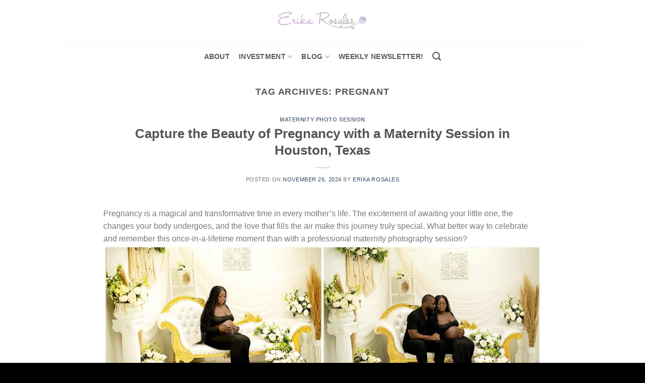

--- FILE ---
content_type: text/html; charset=UTF-8
request_url: https://www.erikarosales.com/tag/pregnant/
body_size: 12118
content:
<!DOCTYPE html>
<html lang="en-US" class="loading-site no-js bg-fill">
<head>
	<meta charset="UTF-8" />
	<link rel="profile" href="http://gmpg.org/xfn/11" />
	<link rel="pingback" href="https://www.erikarosales.com/xmlrpc.php" />

	<script>(function(html){html.className = html.className.replace(/\bno-js\b/,'js')})(document.documentElement);</script>
<meta name='robots' content='index, follow, max-image-preview:large, max-snippet:-1, max-video-preview:-1' />
<meta name="viewport" content="width=device-width, initial-scale=1" />
	<!-- This site is optimized with the Yoast SEO plugin v26.5 - https://yoast.com/wordpress/plugins/seo/ -->
	<title>pregnant Archives - Erika Rosales Houston | Newborn-Smash Cake Maternity Photographer</title>
	<link rel="canonical" href="https://www.erikarosales.com/tag/pregnant/" />
	<link rel="next" href="https://www.erikarosales.com/tag/pregnant/page/2/" />
	<meta property="og:locale" content="en_US" />
	<meta property="og:type" content="article" />
	<meta property="og:title" content="pregnant Archives - Erika Rosales Houston | Newborn-Smash Cake Maternity Photographer" />
	<meta property="og:url" content="https://www.erikarosales.com/tag/pregnant/" />
	<meta property="og:site_name" content="Erika Rosales Houston | Newborn-Smash Cake Maternity Photographer" />
	<meta name="twitter:card" content="summary_large_image" />
	<meta name="twitter:site" content="@altamaya" />
	<script type="application/ld+json" class="yoast-schema-graph">{"@context":"https://schema.org","@graph":[{"@type":"CollectionPage","@id":"https://www.erikarosales.com/tag/pregnant/","url":"https://www.erikarosales.com/tag/pregnant/","name":"pregnant Archives - Erika Rosales Houston | Newborn-Smash Cake Maternity Photographer","isPartOf":{"@id":"https://www.erikarosales.com/#website"},"breadcrumb":{"@id":"https://www.erikarosales.com/tag/pregnant/#breadcrumb"},"inLanguage":"en-US"},{"@type":"BreadcrumbList","@id":"https://www.erikarosales.com/tag/pregnant/#breadcrumb","itemListElement":[{"@type":"ListItem","position":1,"name":"Home","item":"https://www.erikarosales.com/"},{"@type":"ListItem","position":2,"name":"pregnant"}]},{"@type":"WebSite","@id":"https://www.erikarosales.com/#website","url":"https://www.erikarosales.com/","name":"Erika Rosales Houston | Newborn-Smash Cake Maternity Photographer","description":"Located in Houston, TX","publisher":{"@id":"https://www.erikarosales.com/#organization"},"potentialAction":[{"@type":"SearchAction","target":{"@type":"EntryPoint","urlTemplate":"https://www.erikarosales.com/?s={search_term_string}"},"query-input":{"@type":"PropertyValueSpecification","valueRequired":true,"valueName":"search_term_string"}}],"inLanguage":"en-US"},{"@type":"Organization","@id":"https://www.erikarosales.com/#organization","name":"Erika Rosales Photography","url":"https://www.erikarosales.com/","logo":{"@type":"ImageObject","inLanguage":"en-US","@id":"https://www.erikarosales.com/#/schema/logo/image/","url":"https://www.erikarosales.com/wp-content/uploads/download.png","contentUrl":"https://www.erikarosales.com/wp-content/uploads/download.png","width":279,"height":181,"caption":"Erika Rosales Photography"},"image":{"@id":"https://www.erikarosales.com/#/schema/logo/image/"},"sameAs":["https://www.facebook.com/altamaya","https://x.com/altamaya","https://www.instagram.com/altamaya/","https://www.pinterest.com/altamaya/","https://www.youtube.com/altamaya"]}]}</script>
	<!-- / Yoast SEO plugin. -->


<link rel='prefetch' href='https://www.erikarosales.com/wp-content/themes/flatsome/assets/js/flatsome.js?ver=e1ad26bd5672989785e1' />
<link rel='prefetch' href='https://www.erikarosales.com/wp-content/themes/flatsome/assets/js/chunk.slider.js?ver=3.19.9' />
<link rel='prefetch' href='https://www.erikarosales.com/wp-content/themes/flatsome/assets/js/chunk.popups.js?ver=3.19.9' />
<link rel='prefetch' href='https://www.erikarosales.com/wp-content/themes/flatsome/assets/js/chunk.tooltips.js?ver=3.19.9' />
<link rel="alternate" type="application/rss+xml" title="Erika Rosales Houston | Newborn-Smash Cake Maternity Photographer &raquo; Feed" href="https://www.erikarosales.com/feed/" />
<link rel="alternate" type="application/rss+xml" title="Erika Rosales Houston | Newborn-Smash Cake Maternity Photographer &raquo; Comments Feed" href="https://www.erikarosales.com/comments/feed/" />
<link rel="alternate" type="application/rss+xml" title="Erika Rosales Houston | Newborn-Smash Cake Maternity Photographer &raquo; pregnant Tag Feed" href="https://www.erikarosales.com/tag/pregnant/feed/" />
<style id='wp-img-auto-sizes-contain-inline-css' type='text/css'>
img:is([sizes=auto i],[sizes^="auto," i]){contain-intrinsic-size:3000px 1500px}
/*# sourceURL=wp-img-auto-sizes-contain-inline-css */
</style>
<style id='wp-emoji-styles-inline-css' type='text/css'>

	img.wp-smiley, img.emoji {
		display: inline !important;
		border: none !important;
		box-shadow: none !important;
		height: 1em !important;
		width: 1em !important;
		margin: 0 0.07em !important;
		vertical-align: -0.1em !important;
		background: none !important;
		padding: 0 !important;
	}
/*# sourceURL=wp-emoji-styles-inline-css */
</style>
<link rel='stylesheet' id='flatsome-main-css' href='https://www.erikarosales.com/wp-content/themes/flatsome/assets/css/flatsome.css?ver=3.19.9' type='text/css' media='all' />
<style id='flatsome-main-inline-css' type='text/css'>
@font-face {
				font-family: "fl-icons";
				font-display: block;
				src: url(https://www.erikarosales.com/wp-content/themes/flatsome/assets/css/icons/fl-icons.eot?v=3.19.9);
				src:
					url(https://www.erikarosales.com/wp-content/themes/flatsome/assets/css/icons/fl-icons.eot#iefix?v=3.19.9) format("embedded-opentype"),
					url(https://www.erikarosales.com/wp-content/themes/flatsome/assets/css/icons/fl-icons.woff2?v=3.19.9) format("woff2"),
					url(https://www.erikarosales.com/wp-content/themes/flatsome/assets/css/icons/fl-icons.ttf?v=3.19.9) format("truetype"),
					url(https://www.erikarosales.com/wp-content/themes/flatsome/assets/css/icons/fl-icons.woff?v=3.19.9) format("woff"),
					url(https://www.erikarosales.com/wp-content/themes/flatsome/assets/css/icons/fl-icons.svg?v=3.19.9#fl-icons) format("svg");
			}
/*# sourceURL=flatsome-main-inline-css */
</style>
<link rel='stylesheet' id='flatsome-style-css' href='https://www.erikarosales.com/wp-content/themes/flatsome/style.css?ver=3.19.9' type='text/css' media='all' />
<script type="text/javascript" src="https://www.erikarosales.com/wp-includes/js/jquery/jquery.min.js?ver=3.7.1" id="jquery-core-js"></script>
<script type="text/javascript" src="https://www.erikarosales.com/wp-includes/js/jquery/jquery-migrate.min.js?ver=3.4.1" id="jquery-migrate-js"></script>
<link rel="https://api.w.org/" href="https://www.erikarosales.com/wp-json/" /><link rel="alternate" title="JSON" type="application/json" href="https://www.erikarosales.com/wp-json/wp/v2/tags/601" /><link rel="EditURI" type="application/rsd+xml" title="RSD" href="https://www.erikarosales.com/xmlrpc.php?rsd" />
<meta name="generator" content="WordPress 6.9" />
<!-- Google Tag Manager -->
<script>(function(w,d,s,l,i){w[l]=w[l]||[];w[l].push({'gtm.start':
new Date().getTime(),event:'gtm.js'});var f=d.getElementsByTagName(s)[0],
j=d.createElement(s),dl=l!='dataLayer'?'&l='+l:'';j.async=true;j.src=
'https://www.googletagmanager.com/gtm.js?id='+i+dl;f.parentNode.insertBefore(j,f);
})(window,document,'script','dataLayer','GTM-MG8MN79');</script>
<!-- End Google Tag Manager -->
<!-- Google Tag Manager (noscript) -->
<noscript><iframe src="https://www.googletagmanager.com/ns.html?id=GTM-MG8MN79"
height="0" width="0" style="display:none;visibility:hidden"></iframe></noscript>
<!-- End Google Tag Manager (noscript) -->

<link rel="icon" href="https://www.erikarosales.com/wp-content/uploads/erikarosales.png" sizes="32x32" />
<link rel="icon" href="https://www.erikarosales.com/wp-content/uploads/erikarosales.png" sizes="192x192" />
<link rel="apple-touch-icon" href="https://www.erikarosales.com/wp-content/uploads/erikarosales.png" />
<meta name="msapplication-TileImage" content="https://www.erikarosales.com/wp-content/uploads/erikarosales.png" />
<style id="custom-css" type="text/css">:root {--primary-color: #e0bcef;--fs-color-primary: #e0bcef;--fs-color-secondary: #d7a0f2;--fs-color-success: #7a9c59;--fs-color-alert: #b20000;--fs-experimental-link-color: #334862;--fs-experimental-link-color-hover: #111;}.tooltipster-base {--tooltip-color: #fff;--tooltip-bg-color: #000;}.off-canvas-right .mfp-content, .off-canvas-left .mfp-content {--drawer-width: 300px;}html{background-color:#000000!important;}.sticky-add-to-cart--active, #wrapper,#main,#main.dark{background-color: #ffffff}.header-main{height: 83px}#logo img{max-height: 83px}#logo{width:176px;}.header-bottom{min-height: 58px}.header-top{min-height: 30px}.transparent .header-main{height: 30px}.transparent #logo img{max-height: 30px}.has-transparent + .page-title:first-of-type,.has-transparent + #main > .page-title,.has-transparent + #main > div > .page-title,.has-transparent + #main .page-header-wrapper:first-of-type .page-title{padding-top: 80px;}.header.show-on-scroll,.stuck .header-main{height:70px!important}.stuck #logo img{max-height: 70px!important}.header-bg-color {background-color: rgba(255,255,255,0.9)}.header-bottom {background-color: #ffffff}.header-main .nav > li > a{line-height: 16px }.stuck .header-main .nav > li > a{line-height: 50px }.header-bottom-nav > li > a{line-height: 23px }@media (max-width: 549px) {.header-main{height: 70px}#logo img{max-height: 70px}}.blog-wrapper{background-color: #ffffff;}body{font-size: 100%;}.header:not(.transparent) .header-bottom-nav.nav > li > a{color: #595959;}.header:not(.transparent) .header-bottom-nav.nav > li > a:hover,.header:not(.transparent) .header-bottom-nav.nav > li.active > a,.header:not(.transparent) .header-bottom-nav.nav > li.current > a,.header:not(.transparent) .header-bottom-nav.nav > li > a.active,.header:not(.transparent) .header-bottom-nav.nav > li > a.current{color: #4c4c4c;}.header-bottom-nav.nav-line-bottom > li > a:before,.header-bottom-nav.nav-line-grow > li > a:before,.header-bottom-nav.nav-line > li > a:before,.header-bottom-nav.nav-box > li > a:hover,.header-bottom-nav.nav-box > li.active > a,.header-bottom-nav.nav-pills > li > a:hover,.header-bottom-nav.nav-pills > li.active > a{color:#FFF!important;background-color: #4c4c4c;}.current .breadcrumb-step, [data-icon-label]:after, .button#place_order,.button.checkout,.checkout-button,.single_add_to_cart_button.button, .sticky-add-to-cart-select-options-button{background-color: #161616!important }.badge-inner.on-sale{background-color: #1e1e1e}.badge-inner.new-bubble{background-color: #7a9c59}.footer-1{background-color: #fff}.footer-2{background-color: #777}.absolute-footer, html{background-color: #d5b4ed}.nav-vertical-fly-out > li + li {border-top-width: 1px; border-top-style: solid;}.label-new.menu-item > a:after{content:"New";}.label-hot.menu-item > a:after{content:"Hot";}.label-sale.menu-item > a:after{content:"Sale";}.label-popular.menu-item > a:after{content:"Popular";}</style><style id="kirki-inline-styles"></style></head>

<body class="archive tag tag-pregnant tag-601 wp-theme-flatsome full-width bg-fill nav-dropdown-has-arrow nav-dropdown-has-shadow nav-dropdown-has-border">


<a class="skip-link screen-reader-text" href="#main">Skip to content</a>

<div id="wrapper">

	
	<header id="header" class="header ">
		<div class="header-wrapper">
			<div id="masthead" class="header-main show-logo-center hide-for-sticky">
      <div class="header-inner flex-row container logo-center medium-logo-center" role="navigation">

          <!-- Logo -->
          <div id="logo" class="flex-col logo">
            
<!-- Header logo -->
<a href="https://www.erikarosales.com/" title="Erika Rosales Houston | Newborn-Smash Cake Maternity Photographer - Located in Houston, TX" rel="home">
		<img width="400" height="88" src="https://www.erikarosales.com/wp-content/uploads/erikarosalesphotography.png" class="header_logo header-logo" alt="Erika Rosales Houston | Newborn-Smash Cake Maternity Photographer"/><img  width="400" height="88" src="https://www.erikarosales.com/wp-content/uploads/erikarosalesphotography.png" class="header-logo-dark" alt="Erika Rosales Houston | Newborn-Smash Cake Maternity Photographer"/></a>
          </div>

          <!-- Mobile Left Elements -->
          <div class="flex-col show-for-medium flex-left">
            <ul class="mobile-nav nav nav-left ">
              <li class="nav-icon has-icon">
  		<a href="#" data-open="#main-menu" data-pos="left" data-bg="main-menu-overlay" data-color="" class="is-small" aria-label="Menu" aria-controls="main-menu" aria-expanded="false">

		  <i class="icon-menu" ></i>
		  		</a>
	</li>
            </ul>
          </div>

          <!-- Left Elements -->
          <div class="flex-col hide-for-medium flex-left
            ">
            <ul class="header-nav header-nav-main nav nav-left  nav-uppercase" >
                          </ul>
          </div>

          <!-- Right Elements -->
          <div class="flex-col hide-for-medium flex-right">
            <ul class="header-nav header-nav-main nav nav-right  nav-uppercase">
                          </ul>
          </div>

          <!-- Mobile Right Elements -->
          <div class="flex-col show-for-medium flex-right">
            <ul class="mobile-nav nav nav-right ">
              <li class="header-search header-search-dropdown has-icon has-dropdown menu-item-has-children">
		<a href="#" aria-label="Search" class="is-small"><i class="icon-search" ></i></a>
		<ul class="nav-dropdown nav-dropdown-default">
	 	<li class="header-search-form search-form html relative has-icon">
	<div class="header-search-form-wrapper">
		<div class="searchform-wrapper ux-search-box relative is-normal"><form method="get" class="searchform" action="https://www.erikarosales.com/" role="search">
		<div class="flex-row relative">
			<div class="flex-col flex-grow">
	   	   <input type="search" class="search-field mb-0" name="s" value="" id="s" placeholder="Search&hellip;" />
			</div>
			<div class="flex-col">
				<button type="submit" class="ux-search-submit submit-button secondary button icon mb-0" aria-label="Submit">
					<i class="icon-search" ></i>				</button>
			</div>
		</div>
    <div class="live-search-results text-left z-top"></div>
</form>
</div>	</div>
</li>
	</ul>
</li>
            </ul>
          </div>

      </div>

            <div class="container"><div class="top-divider full-width"></div></div>
      </div>
<div id="wide-nav" class="header-bottom wide-nav hide-for-sticky flex-has-center hide-for-medium">
    <div class="flex-row container">

            
                        <div class="flex-col hide-for-medium flex-center">
                <ul class="nav header-nav header-bottom-nav nav-center  nav-size-medium nav-spacing-medium nav-uppercase">
                    <li id="menu-item-343" class="menu-item menu-item-type-post_type menu-item-object-page menu-item-343 menu-item-design-default"><a href="https://www.erikarosales.com/about/" class="nav-top-link">About</a></li>
<li id="menu-item-646" class="menu-item menu-item-type-post_type menu-item-object-page menu-item-has-children menu-item-646 menu-item-design-default has-dropdown"><a href="https://www.erikarosales.com/photo-studio-sessions/" class="nav-top-link" aria-expanded="false" aria-haspopup="menu">investment<i class="icon-angle-down" ></i></a>
<ul class="sub-menu nav-dropdown nav-dropdown-default">
	<li id="menu-item-2479" class="menu-item menu-item-type-post_type menu-item-object-page menu-item-2479"><a href="https://www.erikarosales.com/photo-studio-sessions/maternity/">Maternity Sessions</a></li>
	<li id="menu-item-633" class="menu-item menu-item-type-post_type menu-item-object-page menu-item-633"><a href="https://www.erikarosales.com/photo-studio-sessions/newborn/">Newborn 7-14 days old</a></li>
	<li id="menu-item-10170" class="menu-item menu-item-type-post_type menu-item-object-page menu-item-10170"><a href="https://www.erikarosales.com/photo-studio-sessions/mom-and-me/">Motherhood 2- 6 month old</a></li>
	<li id="menu-item-588" class="menu-item menu-item-type-post_type menu-item-object-page menu-item-588"><a href="https://www.erikarosales.com/photo-studio-sessions/studio-photo-session/">Sitter Milestone 7- 9 month old</a></li>
	<li id="menu-item-2482" class="menu-item menu-item-type-post_type menu-item-object-page menu-item-2482"><a href="https://www.erikarosales.com/photo-studio-sessions/cakesmash/">First birthday/Cake Smash 9- 12 month old</a></li>
	<li id="menu-item-13102" class="menu-item menu-item-type-post_type menu-item-object-page menu-item-13102"><a href="https://www.erikarosales.com/photo-studio-sessions/young-children/">Young Children Photo Session</a></li>
	<li id="menu-item-10179" class="menu-item menu-item-type-post_type menu-item-object-page menu-item-10179"><a href="https://www.erikarosales.com/photo-studio-sessions/adult-birthday-session/">Adult Birthday Session</a></li>
	<li id="menu-item-13799" class="menu-item menu-item-type-post_type menu-item-object-page menu-item-13799"><a href="https://www.erikarosales.com/photo-studio-sessions/video-service/">Video Service</a></li>
</ul>
</li>
<li id="menu-item-2490" class="menu-item menu-item-type-post_type menu-item-object-page current_page_parent menu-item-has-children menu-item-2490 menu-item-design-default has-dropdown"><a href="https://www.erikarosales.com/blog/" class="nav-top-link" aria-expanded="false" aria-haspopup="menu">Blog<i class="icon-angle-down" ></i></a>
<ul class="sub-menu nav-dropdown nav-dropdown-default">
	<li id="menu-item-2500" class="menu-item menu-item-type-taxonomy menu-item-object-category menu-item-2500"><a href="https://www.erikarosales.com/category/maternity-photo-session-2/">Maternity Photo Session</a></li>
	<li id="menu-item-2502" class="menu-item menu-item-type-taxonomy menu-item-object-category menu-item-2502"><a href="https://www.erikarosales.com/category/newborn-photo-session-2/">Newborn Photo Session</a></li>
	<li id="menu-item-2491" class="menu-item menu-item-type-taxonomy menu-item-object-category menu-item-2491"><a href="https://www.erikarosales.com/category/cake-smash/">Cake Smash Session</a></li>
</ul>
</li>
<li id="menu-item-2835" class="menu-item menu-item-type-post_type menu-item-object-page menu-item-2835 menu-item-design-default"><a href="https://www.erikarosales.com/subscribe/" class="nav-top-link">Weekly Newsletter!</a></li>
<li class="header-search header-search-dropdown has-icon has-dropdown menu-item-has-children">
		<a href="#" aria-label="Search" class="is-small"><i class="icon-search" ></i></a>
		<ul class="nav-dropdown nav-dropdown-default">
	 	<li class="header-search-form search-form html relative has-icon">
	<div class="header-search-form-wrapper">
		<div class="searchform-wrapper ux-search-box relative is-normal"><form method="get" class="searchform" action="https://www.erikarosales.com/" role="search">
		<div class="flex-row relative">
			<div class="flex-col flex-grow">
	   	   <input type="search" class="search-field mb-0" name="s" value="" id="s" placeholder="Search&hellip;" />
			</div>
			<div class="flex-col">
				<button type="submit" class="ux-search-submit submit-button secondary button icon mb-0" aria-label="Submit">
					<i class="icon-search" ></i>				</button>
			</div>
		</div>
    <div class="live-search-results text-left z-top"></div>
</form>
</div>	</div>
</li>
	</ul>
</li>
                </ul>
            </div>
            
            
            
    </div>
</div>

<div class="header-bg-container fill"><div class="header-bg-image fill"></div><div class="header-bg-color fill"></div></div>		</div>
	</header>

	
	<main id="main" class="">

<div id="content" class="blog-wrapper blog-archive page-wrapper">
		<header class="archive-page-header">
	<div class="row">
	<div class="large-12 text-center col">
	<h1 class="page-title is-large uppercase">
		Tag Archives: <span>pregnant</span>	</h1>
		</div>
	</div>
</header>

<div class="row align-center">
	<div class="large-10 col">
	
	<div id="post-list">


<article id="post-18754" class="post-18754 post type-post status-publish format-standard hentry category-maternity-photo-session-2 tag-cypress-maternity-photographer tag-dad-tobe tag-family-photo-session tag-family-photo-studio-session tag-family-portrait tag-houston-maternity-photographer tag-katy-texas-maternity-photographer tag-maternity-photo-session tag-maternity-photo-studio tag-maternity-photography tag-maternity-shoot tag-maternity-studio-photo-session tag-mom-to-be tag-mom-tobe tag-photo-studio tag-preganancy-photo-session tag-pregnacy-photo-session tag-pregnancy-announcement tag-pregnancy-photo-session tag-pregnancy-studio-photo-session tag-pregnant tag-pregnant-life tag-sugar-land-texas-maternity-session tag-the-wooland-texas-maternity-photogrpher">
	<div class="article-inner ">
		<header class="entry-header">
	<div class="entry-header-text entry-header-text-top text-center">
		<h6 class="entry-category is-xsmall"><a href="https://www.erikarosales.com/category/maternity-photo-session-2/" rel="category tag">Maternity Photo Session</a></h6><h2 class="entry-title"><a href="https://www.erikarosales.com/maternity-photo-session-2/capture-the-beauty-of-pregnancy-with-a-maternity-session-in-houston-texas/" rel="bookmark" class="plain">Capture the Beauty of Pregnancy with a Maternity Session in Houston, Texas</a></h2><div class="entry-divider is-divider small"></div>
	<div class="entry-meta uppercase is-xsmall">
		<span class="posted-on">Posted on <a href="https://www.erikarosales.com/maternity-photo-session-2/capture-the-beauty-of-pregnancy-with-a-maternity-session-in-houston-texas/" rel="bookmark"><time class="entry-date published updated" datetime="2024-11-26T21:50:26+00:00">November 26, 2024</time></a></span> <span class="byline">by <span class="meta-author vcard"><a class="url fn n" href="https://www.erikarosales.com/author/admin/">Erika Rosales</a></span></span>	</div>
	</div>
	</header>
		<div class="entry-content">
		<p>Pregnancy is a magical and transformative time in every mother&#8217;s life. The excitement of awaiting your little one, the changes your body undergoes, and the love that fills the air make this journey truly special. What better way to celebrate and remember this once-in-a-lifetime moment than with a professional maternity photography session?<img fetchpriority="high" decoding="async" class="aligncenter size-full wp-image-18755" src="https://www.erikarosales.com/wp-content/uploads/2024-11-26_0024.jpg" alt="" width="1800" height="1210" srcset="https://www.erikarosales.com/wp-content/uploads/2024-11-26_0024.jpg 1800w, https://www.erikarosales.com/wp-content/uploads/2024-11-26_0024-800x538.jpg 800w, https://www.erikarosales.com/wp-content/uploads/2024-11-26_0024-1600x1076.jpg 1600w, https://www.erikarosales.com/wp-content/uploads/2024-11-26_0024-768x516.jpg 768w, https://www.erikarosales.com/wp-content/uploads/2024-11-26_0024-1536x1033.jpg 1536w" sizes="(max-width: 1800px) 100vw, 1800px" /> <img decoding="async" class="lazy-load aligncenter size-full wp-image-18756" src="data:image/svg+xml,%3Csvg%20viewBox%3D%220%200%201800%20937%22%20xmlns%3D%22http%3A%2F%2Fwww.w3.org%2F2000%2Fsvg%22%3E%3C%2Fsvg%3E" data-src="https://www.erikarosales.com/wp-content/uploads/2024-11-26_0023.jpg" alt="" width="1800" height="937" srcset="" data-srcset="https://www.erikarosales.com/wp-content/uploads/2024-11-26_0023.jpg 1800w, https://www.erikarosales.com/wp-content/uploads/2024-11-26_0023-800x416.jpg 800w, https://www.erikarosales.com/wp-content/uploads/2024-11-26_0023-1600x833.jpg 1600w, https://www.erikarosales.com/wp-content/uploads/2024-11-26_0023-768x400.jpg 768w, https://www.erikarosales.com/wp-content/uploads/2024-11-26_0023-1536x800.jpg 1536w" sizes="(max-width: 1800px) 100vw, 1800px" /></p>
	
</div>
		<footer class="entry-meta clearfix">
					<span class="cat-links">
			Posted in <a href="https://www.erikarosales.com/category/maternity-photo-session-2/" rel="category tag">Maternity Photo Session</a>		</span>

				<span class="sep">&nbsp;|&nbsp;</span>
		<span class="tags-links">
			Tagged <a href="https://www.erikarosales.com/tag/cypress-maternity-photographer/" rel="tag">cypress maternity photographer</a>, <a href="https://www.erikarosales.com/tag/dad-tobe/" rel="tag">dad tobe</a>, <a href="https://www.erikarosales.com/tag/family-photo-session/" rel="tag">family photo session</a>, <a href="https://www.erikarosales.com/tag/family-photo-studio-session/" rel="tag">family photo studio session</a>, <a href="https://www.erikarosales.com/tag/family-portrait/" rel="tag">family portrait</a>, <a href="https://www.erikarosales.com/tag/houston-maternity-photographer/" rel="tag">houston maternity photographer</a>, <a href="https://www.erikarosales.com/tag/katy-texas-maternity-photographer/" rel="tag">katy texas maternity photographer</a>, <a href="https://www.erikarosales.com/tag/maternity-photo-session/" rel="tag">maternity photo session</a>, <a href="https://www.erikarosales.com/tag/maternity-photo-studio/" rel="tag">maternity photo studio</a>, <a href="https://www.erikarosales.com/tag/maternity-photography/" rel="tag">maternity photography</a>, <a href="https://www.erikarosales.com/tag/maternity-shoot/" rel="tag">maternity shoot</a>, <a href="https://www.erikarosales.com/tag/maternity-studio-photo-session/" rel="tag">maternity studio photo session</a>, <a href="https://www.erikarosales.com/tag/mom-to-be/" rel="tag">mom to be</a>, <a href="https://www.erikarosales.com/tag/mom-tobe/" rel="tag">mom tobe</a>, <a href="https://www.erikarosales.com/tag/photo-studio/" rel="tag">photo studio</a>, <a href="https://www.erikarosales.com/tag/preganancy-photo-session/" rel="tag">preganancy photo session</a>, <a href="https://www.erikarosales.com/tag/pregnacy-photo-session/" rel="tag">pregnacy photo session</a>, <a href="https://www.erikarosales.com/tag/pregnancy-announcement/" rel="tag">pregnancy announcement</a>, <a href="https://www.erikarosales.com/tag/pregnancy-photo-session/" rel="tag">Pregnancy Photo Session</a>, <a href="https://www.erikarosales.com/tag/pregnancy-studio-photo-session/" rel="tag">pregnancy studio photo session</a>, <a href="https://www.erikarosales.com/tag/pregnant/" rel="tag">pregnant</a>, <a href="https://www.erikarosales.com/tag/pregnant-life/" rel="tag">pregnant life</a>, <a href="https://www.erikarosales.com/tag/sugar-land-texas-maternity-session/" rel="tag">sugar land texas maternity session</a>, <a href="https://www.erikarosales.com/tag/the-wooland-texas-maternity-photogrpher/" rel="tag">the wooland texas maternity photogrpher</a>		</span>
			
	</footer>
	</div>
</article>


<article id="post-18750" class="post-18750 post type-post status-publish format-standard hentry category-maternity-photo-session-2 tag-cypress-maternity-photographer tag-dad-tobe tag-family-photo-session tag-family-photo-studio-session tag-family-portrait tag-houston-maternity-photographer tag-katy-texas-maternity-photographer tag-maternity-photo-session tag-maternity-photo-studio tag-maternity-photography tag-maternity-shoot tag-maternity-studio-photo-session tag-mom-to-be tag-mom-tobe tag-photo-studio tag-preganancy-photo-session tag-pregnacy-photo-session tag-pregnancy-announcement tag-pregnancy-photo-session tag-pregnancy-studio-photo-session tag-pregnant tag-pregnant-life tag-sugar-land-texas-maternity-session tag-the-wooland-texas-maternity-photogrpher">
	<div class="article-inner ">
		<header class="entry-header">
	<div class="entry-header-text entry-header-text-top text-center">
		<h6 class="entry-category is-xsmall"><a href="https://www.erikarosales.com/category/maternity-photo-session-2/" rel="category tag">Maternity Photo Session</a></h6><h2 class="entry-title"><a href="https://www.erikarosales.com/maternity-photo-session-2/maternity-photography-in-houston-texas-why-maternity-photos-are-important/" rel="bookmark" class="plain">Maternity Photography in Houston, Texas-Why Maternity Photos Are Important?</a></h2><div class="entry-divider is-divider small"></div>
	<div class="entry-meta uppercase is-xsmall">
		<span class="posted-on">Posted on <a href="https://www.erikarosales.com/maternity-photo-session-2/maternity-photography-in-houston-texas-why-maternity-photos-are-important/" rel="bookmark"><time class="entry-date published" datetime="2024-11-26T21:44:21+00:00">November 26, 2024</time><time class="updated" datetime="2024-11-26T21:44:38+00:00">November 26, 2024</time></a></span> <span class="byline">by <span class="meta-author vcard"><a class="url fn n" href="https://www.erikarosales.com/author/admin/">Erika Rosales</a></span></span>	</div>
	</div>
	</header>
		<div class="entry-content">
		<p>The months leading up to your baby’s arrival are filled with special moments, and your glowing beauty during this time deserves to be remembered forever. Here’s why investing in a maternity session is so meaningful:</p>
<ul>
<li><strong>Celebrate Your Strength and Beauty:</strong> Your body is performing a miracle, and maternity photos capture your radiance and the incredible changes that symbolize new life.</li>
<li><strong>Create Memories for Your Child:</strong> Someday, your child will look back at these photos and see the love you had for them before you even met.</li>
<li><strong>Capture a Unique Time in Your Life:</strong> Pregnancy is temporary, but these photos will last a lifetime, serving as a reminder of this magical period in your family’s journey.</li>
</ul>
<p><img decoding="async" class="lazy-load aligncenter size-full wp-image-18751" src="data:image/svg+xml,%3Csvg%20viewBox%3D%220%200%201800%20986%22%20xmlns%3D%22http%3A%2F%2Fwww.w3.org%2F2000%2Fsvg%22%3E%3C%2Fsvg%3E" data-src="https://www.erikarosales.com/wp-content/uploads/2024-11-26_0022.jpg" alt="" width="1800" height="986" srcset="" data-srcset="https://www.erikarosales.com/wp-content/uploads/2024-11-26_0022.jpg 1800w, https://www.erikarosales.com/wp-content/uploads/2024-11-26_0022-800x438.jpg 800w, https://www.erikarosales.com/wp-content/uploads/2024-11-26_0022-1600x876.jpg 1600w, https://www.erikarosales.com/wp-content/uploads/2024-11-26_0022-768x421.jpg 768w, https://www.erikarosales.com/wp-content/uploads/2024-11-26_0022-1536x841.jpg 1536w" sizes="(max-width: 1800px) 100vw, 1800px" /> <img decoding="async" class="lazy-load aligncenter size-full wp-image-18752" src="data:image/svg+xml,%3Csvg%20viewBox%3D%220%200%201800%202034%22%20xmlns%3D%22http%3A%2F%2Fwww.w3.org%2F2000%2Fsvg%22%3E%3C%2Fsvg%3E" data-src="https://www.erikarosales.com/wp-content/uploads/2024-11-26_0021.jpg" alt="" width="1800" height="2034" srcset="" data-srcset="https://www.erikarosales.com/wp-content/uploads/2024-11-26_0021.jpg 1800w, https://www.erikarosales.com/wp-content/uploads/2024-11-26_0021-708x800.jpg 708w, https://www.erikarosales.com/wp-content/uploads/2024-11-26_0021-1416x1600.jpg 1416w, https://www.erikarosales.com/wp-content/uploads/2024-11-26_0021-768x868.jpg 768w, https://www.erikarosales.com/wp-content/uploads/2024-11-26_0021-1359x1536.jpg 1359w" sizes="auto, (max-width: 1800px) 100vw, 1800px" /></p>
<p>Whether you’re in Houston, Katy, Sugar Land, Cypress, or the surrounding areas, my maternity sessions are designed to create timeless, elegant portraits that reflect your unique personality and style.</p>
	
</div>
		<footer class="entry-meta clearfix">
					<span class="cat-links">
			Posted in <a href="https://www.erikarosales.com/category/maternity-photo-session-2/" rel="category tag">Maternity Photo Session</a>		</span>

				<span class="sep">&nbsp;|&nbsp;</span>
		<span class="tags-links">
			Tagged <a href="https://www.erikarosales.com/tag/cypress-maternity-photographer/" rel="tag">cypress maternity photographer</a>, <a href="https://www.erikarosales.com/tag/dad-tobe/" rel="tag">dad tobe</a>, <a href="https://www.erikarosales.com/tag/family-photo-session/" rel="tag">family photo session</a>, <a href="https://www.erikarosales.com/tag/family-photo-studio-session/" rel="tag">family photo studio session</a>, <a href="https://www.erikarosales.com/tag/family-portrait/" rel="tag">family portrait</a>, <a href="https://www.erikarosales.com/tag/houston-maternity-photographer/" rel="tag">houston maternity photographer</a>, <a href="https://www.erikarosales.com/tag/katy-texas-maternity-photographer/" rel="tag">katy texas maternity photographer</a>, <a href="https://www.erikarosales.com/tag/maternity-photo-session/" rel="tag">maternity photo session</a>, <a href="https://www.erikarosales.com/tag/maternity-photo-studio/" rel="tag">maternity photo studio</a>, <a href="https://www.erikarosales.com/tag/maternity-photography/" rel="tag">maternity photography</a>, <a href="https://www.erikarosales.com/tag/maternity-shoot/" rel="tag">maternity shoot</a>, <a href="https://www.erikarosales.com/tag/maternity-studio-photo-session/" rel="tag">maternity studio photo session</a>, <a href="https://www.erikarosales.com/tag/mom-to-be/" rel="tag">mom to be</a>, <a href="https://www.erikarosales.com/tag/mom-tobe/" rel="tag">mom tobe</a>, <a href="https://www.erikarosales.com/tag/photo-studio/" rel="tag">photo studio</a>, <a href="https://www.erikarosales.com/tag/preganancy-photo-session/" rel="tag">preganancy photo session</a>, <a href="https://www.erikarosales.com/tag/pregnacy-photo-session/" rel="tag">pregnacy photo session</a>, <a href="https://www.erikarosales.com/tag/pregnancy-announcement/" rel="tag">pregnancy announcement</a>, <a href="https://www.erikarosales.com/tag/pregnancy-photo-session/" rel="tag">Pregnancy Photo Session</a>, <a href="https://www.erikarosales.com/tag/pregnancy-studio-photo-session/" rel="tag">pregnancy studio photo session</a>, <a href="https://www.erikarosales.com/tag/pregnant/" rel="tag">pregnant</a>, <a href="https://www.erikarosales.com/tag/pregnant-life/" rel="tag">pregnant life</a>, <a href="https://www.erikarosales.com/tag/sugar-land-texas-maternity-session/" rel="tag">sugar land texas maternity session</a>, <a href="https://www.erikarosales.com/tag/the-wooland-texas-maternity-photogrpher/" rel="tag">the wooland texas maternity photogrpher</a>		</span>
			
	</footer>
	</div>
</article>


<article id="post-18739" class="post-18739 post type-post status-publish format-standard hentry category-maternity-photo-session-2 tag-dad-tobe tag-family-photo-session tag-family-photo-studio-session tag-family-portrait tag-houston-maternity-photographer tag-katy-texas-maternity-photographer tag-maternity-photo-session tag-maternity-photo-studio tag-maternity-photography tag-maternity-shoot tag-maternity-studio-photo-session tag-mom-to-be tag-mom-tobe tag-photo-studio tag-preganancy-photo-session tag-pregnacy-photo-session tag-pregnancy-announcement tag-pregnancy-photo-session tag-pregnancy-studio-photo-session tag-pregnant tag-pregnant-life tag-the-wooland-texas-maternity-photogrpher">
	<div class="article-inner ">
		<header class="entry-header">
	<div class="entry-header-text entry-header-text-top text-center">
		<h6 class="entry-category is-xsmall"><a href="https://www.erikarosales.com/category/maternity-photo-session-2/" rel="category tag">Maternity Photo Session</a></h6><h2 class="entry-title"><a href="https://www.erikarosales.com/maternity-photo-session-2/embracing-motherhood-maternity-photography-in-katy-texas/" rel="bookmark" class="plain">Embracing Motherhood: Maternity Photography in Katy, Texas</a></h2><div class="entry-divider is-divider small"></div>
	<div class="entry-meta uppercase is-xsmall">
		<span class="posted-on">Posted on <a href="https://www.erikarosales.com/maternity-photo-session-2/embracing-motherhood-maternity-photography-in-katy-texas/" rel="bookmark"><time class="entry-date published" datetime="2024-11-26T21:28:56+00:00">November 26, 2024</time><time class="updated" datetime="2024-11-26T21:37:30+00:00">November 26, 2024</time></a></span> <span class="byline">by <span class="meta-author vcard"><a class="url fn n" href="https://www.erikarosales.com/author/admin/">Erika Rosales</a></span></span>	</div>
	</div>
	</header>
		<div class="entry-content">
		<h3><strong>The Perfect Time for a Maternity Session</strong></h3>
<p>The ideal time for a maternity session is between 28 and 36 weeks, when your belly is beautifully rounded, and you still feel comfortable enough for a fun and relaxed photoshoot. Every pregnancy is unique, so the timing can be adjusted to suit your needs.</p>
<p><img decoding="async" class="lazy-load aligncenter size-full wp-image-18740" src="data:image/svg+xml,%3Csvg%20viewBox%3D%220%200%201800%201129%22%20xmlns%3D%22http%3A%2F%2Fwww.w3.org%2F2000%2Fsvg%22%3E%3C%2Fsvg%3E" data-src="https://www.erikarosales.com/wp-content/uploads/2024-11-26_0015.jpg" alt="" width="1800" height="1129" srcset="" data-srcset="https://www.erikarosales.com/wp-content/uploads/2024-11-26_0015.jpg 1800w, https://www.erikarosales.com/wp-content/uploads/2024-11-26_0015-800x502.jpg 800w, https://www.erikarosales.com/wp-content/uploads/2024-11-26_0015-1600x1004.jpg 1600w, https://www.erikarosales.com/wp-content/uploads/2024-11-26_0015-768x482.jpg 768w, https://www.erikarosales.com/wp-content/uploads/2024-11-26_0015-1536x963.jpg 1536w" sizes="auto, (max-width: 1800px) 100vw, 1800px" /> <img decoding="async" class="lazy-load aligncenter size-full wp-image-18741" src="data:image/svg+xml,%3Csvg%20viewBox%3D%220%200%201800%201003%22%20xmlns%3D%22http%3A%2F%2Fwww.w3.org%2F2000%2Fsvg%22%3E%3C%2Fsvg%3E" data-src="https://www.erikarosales.com/wp-content/uploads/2024-11-26_0016.jpg" alt="" width="1800" height="1003" srcset="" data-srcset="https://www.erikarosales.com/wp-content/uploads/2024-11-26_0016.jpg 1800w, https://www.erikarosales.com/wp-content/uploads/2024-11-26_0016-800x446.jpg 800w, https://www.erikarosales.com/wp-content/uploads/2024-11-26_0016-1600x892.jpg 1600w, https://www.erikarosales.com/wp-content/uploads/2024-11-26_0016-768x428.jpg 768w, https://www.erikarosales.com/wp-content/uploads/2024-11-26_0016-1536x856.jpg 1536w" sizes="auto, (max-width: 1800px) 100vw, 1800px" /></p>
<div class="flex-shrink-0 flex flex-col relative items-end">
<div>
<div class="pt-0">
<div class="gizmo-bot-avatar flex h-8 w-8 items-center justify-center overflow-hidden rounded-full">
<div class="relative p-1 rounded-sm flex items-center justify-center bg-token-main-surface-primary text-token-text-primary h-8 w-8"><strong style="color: #555555;">Serving Katy, Houston, and Beyond</strong><span style="color: #555555;">I proudly serve Katy, Houston, and surrounding areas, bringing the joy of maternity photography to expectant moms across the region.</span></div>
</div>
</div>
</div>
</div>
	
</div>
		<footer class="entry-meta clearfix">
					<span class="cat-links">
			Posted in <a href="https://www.erikarosales.com/category/maternity-photo-session-2/" rel="category tag">Maternity Photo Session</a>		</span>

				<span class="sep">&nbsp;|&nbsp;</span>
		<span class="tags-links">
			Tagged <a href="https://www.erikarosales.com/tag/dad-tobe/" rel="tag">dad tobe</a>, <a href="https://www.erikarosales.com/tag/family-photo-session/" rel="tag">family photo session</a>, <a href="https://www.erikarosales.com/tag/family-photo-studio-session/" rel="tag">family photo studio session</a>, <a href="https://www.erikarosales.com/tag/family-portrait/" rel="tag">family portrait</a>, <a href="https://www.erikarosales.com/tag/houston-maternity-photographer/" rel="tag">houston maternity photographer</a>, <a href="https://www.erikarosales.com/tag/katy-texas-maternity-photographer/" rel="tag">katy texas maternity photographer</a>, <a href="https://www.erikarosales.com/tag/maternity-photo-session/" rel="tag">maternity photo session</a>, <a href="https://www.erikarosales.com/tag/maternity-photo-studio/" rel="tag">maternity photo studio</a>, <a href="https://www.erikarosales.com/tag/maternity-photography/" rel="tag">maternity photography</a>, <a href="https://www.erikarosales.com/tag/maternity-shoot/" rel="tag">maternity shoot</a>, <a href="https://www.erikarosales.com/tag/maternity-studio-photo-session/" rel="tag">maternity studio photo session</a>, <a href="https://www.erikarosales.com/tag/mom-to-be/" rel="tag">mom to be</a>, <a href="https://www.erikarosales.com/tag/mom-tobe/" rel="tag">mom tobe</a>, <a href="https://www.erikarosales.com/tag/photo-studio/" rel="tag">photo studio</a>, <a href="https://www.erikarosales.com/tag/preganancy-photo-session/" rel="tag">preganancy photo session</a>, <a href="https://www.erikarosales.com/tag/pregnacy-photo-session/" rel="tag">pregnacy photo session</a>, <a href="https://www.erikarosales.com/tag/pregnancy-announcement/" rel="tag">pregnancy announcement</a>, <a href="https://www.erikarosales.com/tag/pregnancy-photo-session/" rel="tag">Pregnancy Photo Session</a>, <a href="https://www.erikarosales.com/tag/pregnancy-studio-photo-session/" rel="tag">pregnancy studio photo session</a>, <a href="https://www.erikarosales.com/tag/pregnant/" rel="tag">pregnant</a>, <a href="https://www.erikarosales.com/tag/pregnant-life/" rel="tag">pregnant life</a>, <a href="https://www.erikarosales.com/tag/the-wooland-texas-maternity-photogrpher/" rel="tag">the wooland texas maternity photogrpher</a>		</span>
			
	</footer>
	</div>
</article>


<article id="post-14537" class="post-14537 post type-post status-publish format-standard hentry category-maternity-photo-session-2 tag-bronx-maternity-photo-session tag-dad-tobe tag-family-photo-session tag-family-photo-studio-session tag-family-portrait tag-maternity-bronx-nyc-photo-session tag-maternity-photo-session tag-maternity-photo-session-the-bronx-photo-studio tag-maternity-photo-studio tag-maternity-photography tag-maternity-shoot tag-maternity-studio-photo-session tag-mom-to-be tag-mom-tobe tag-new-york-maternity-photographer tag-nj-maternity-photographer tag-ny-maternity-photographer tag-nyc-maternity-photographer tag-photo-studio tag-preganancy-photo-session tag-pregnacy-photo-session tag-pregnancy-announcement tag-pregnancy-photo-session tag-pregnancy-studio-photo-session tag-pregnant tag-pregnant-life tag-the-bronx-studio-photo-session">
	<div class="article-inner ">
		<header class="entry-header">
	<div class="entry-header-text entry-header-text-top text-center">
		<h6 class="entry-category is-xsmall"><a href="https://www.erikarosales.com/category/maternity-photo-session-2/" rel="category tag">Maternity Photo Session</a></h6><h2 class="entry-title"><a href="https://www.erikarosales.com/maternity-photo-session-2/maternity-photo-session-the-bronx-studio-photo-session-44/" rel="bookmark" class="plain">Maternity Photo Session – The Bronx Studio Photo Session</a></h2><div class="entry-divider is-divider small"></div>
	<div class="entry-meta uppercase is-xsmall">
		<span class="posted-on">Posted on <a href="https://www.erikarosales.com/maternity-photo-session-2/maternity-photo-session-the-bronx-studio-photo-session-44/" rel="bookmark"><time class="entry-date published updated" datetime="2022-11-05T20:21:42+00:00">November 5, 2022</time></a></span> <span class="byline">by <span class="meta-author vcard"><a class="url fn n" href="https://www.erikarosales.com/author/admin/">Erika Rosales</a></span></span>	</div>
	</div>
	</header>
		<div class="entry-content">
		<p><a href="https://www.erikarosales.com/wp-content/uploads/2022-11-05_0010.jpg"><img decoding="async" class="lazy-load aligncenter size-full wp-image-14539" src="data:image/svg+xml,%3Csvg%20viewBox%3D%220%200%201200%201207%22%20xmlns%3D%22http%3A%2F%2Fwww.w3.org%2F2000%2Fsvg%22%3E%3C%2Fsvg%3E" data-src="https://www.erikarosales.com/wp-content/uploads/2022-11-05_0010.jpg" alt="" width="1200" height="1207" srcset="" data-srcset="https://www.erikarosales.com/wp-content/uploads/2022-11-05_0010.jpg 1200w, https://www.erikarosales.com/wp-content/uploads/2022-11-05_0010-795x800.jpg 795w, https://www.erikarosales.com/wp-content/uploads/2022-11-05_0010-768x772.jpg 768w" sizes="auto, (max-width: 1200px) 100vw, 1200px" /></a> <a href="https://www.erikarosales.com/wp-content/uploads/2022-11-05_0011.jpg"><img decoding="async" class="lazy-load aligncenter size-large wp-image-14540" src="data:image/svg+xml,%3Csvg%20viewBox%3D%220%200%201020%20816%22%20xmlns%3D%22http%3A%2F%2Fwww.w3.org%2F2000%2Fsvg%22%3E%3C%2Fsvg%3E" data-src="https://www.erikarosales.com/wp-content/uploads/2022-11-05_0011.jpg" alt="" width="1020" height="816" srcset="" data-srcset="https://www.erikarosales.com/wp-content/uploads/2022-11-05_0011.jpg 1200w, https://www.erikarosales.com/wp-content/uploads/2022-11-05_0011-800x640.jpg 800w, https://www.erikarosales.com/wp-content/uploads/2022-11-05_0011-768x614.jpg 768w" sizes="auto, (max-width: 1020px) 100vw, 1020px" /></a></p>
	
</div>
		<footer class="entry-meta clearfix">
					<span class="cat-links">
			Posted in <a href="https://www.erikarosales.com/category/maternity-photo-session-2/" rel="category tag">Maternity Photo Session</a>		</span>

				<span class="sep">&nbsp;|&nbsp;</span>
		<span class="tags-links">
			Tagged <a href="https://www.erikarosales.com/tag/bronx-maternity-photo-session/" rel="tag">bronx maternity photo session</a>, <a href="https://www.erikarosales.com/tag/dad-tobe/" rel="tag">dad tobe</a>, <a href="https://www.erikarosales.com/tag/family-photo-session/" rel="tag">family photo session</a>, <a href="https://www.erikarosales.com/tag/family-photo-studio-session/" rel="tag">family photo studio session</a>, <a href="https://www.erikarosales.com/tag/family-portrait/" rel="tag">family portrait</a>, <a href="https://www.erikarosales.com/tag/maternity-bronx-nyc-photo-session/" rel="tag">maternity bronx nyc photo session</a>, <a href="https://www.erikarosales.com/tag/maternity-photo-session/" rel="tag">maternity photo session</a>, <a href="https://www.erikarosales.com/tag/maternity-photo-session-the-bronx-photo-studio/" rel="tag">Maternity Photo Session- The Bronx Photo Studio</a>, <a href="https://www.erikarosales.com/tag/maternity-photo-studio/" rel="tag">maternity photo studio</a>, <a href="https://www.erikarosales.com/tag/maternity-photography/" rel="tag">maternity photography</a>, <a href="https://www.erikarosales.com/tag/maternity-shoot/" rel="tag">maternity shoot</a>, <a href="https://www.erikarosales.com/tag/maternity-studio-photo-session/" rel="tag">maternity studio photo session</a>, <a href="https://www.erikarosales.com/tag/mom-to-be/" rel="tag">mom to be</a>, <a href="https://www.erikarosales.com/tag/mom-tobe/" rel="tag">mom tobe</a>, <a href="https://www.erikarosales.com/tag/new-york-maternity-photographer/" rel="tag">new york maternity photographer</a>, <a href="https://www.erikarosales.com/tag/nj-maternity-photographer/" rel="tag">nj maternity photographer</a>, <a href="https://www.erikarosales.com/tag/ny-maternity-photographer/" rel="tag">ny maternity photographer</a>, <a href="https://www.erikarosales.com/tag/nyc-maternity-photographer/" rel="tag">nyc maternity photographer</a>, <a href="https://www.erikarosales.com/tag/photo-studio/" rel="tag">photo studio</a>, <a href="https://www.erikarosales.com/tag/preganancy-photo-session/" rel="tag">preganancy photo session</a>, <a href="https://www.erikarosales.com/tag/pregnacy-photo-session/" rel="tag">pregnacy photo session</a>, <a href="https://www.erikarosales.com/tag/pregnancy-announcement/" rel="tag">pregnancy announcement</a>, <a href="https://www.erikarosales.com/tag/pregnancy-photo-session/" rel="tag">Pregnancy Photo Session</a>, <a href="https://www.erikarosales.com/tag/pregnancy-studio-photo-session/" rel="tag">pregnancy studio photo session</a>, <a href="https://www.erikarosales.com/tag/pregnant/" rel="tag">pregnant</a>, <a href="https://www.erikarosales.com/tag/pregnant-life/" rel="tag">pregnant life</a>, <a href="https://www.erikarosales.com/tag/the-bronx-studio-photo-session/" rel="tag">the bronx studio photo session</a>		</span>
			
	</footer>
	</div>
</article>


<article id="post-14533" class="post-14533 post type-post status-publish format-standard hentry category-maternity-photo-session-2 tag-bronx-maternity-photo-session tag-dad-tobe tag-family-photo-session tag-family-photo-studio-session tag-family-portrait tag-maternity-bronx-nyc-photo-session tag-maternity-photo-session tag-maternity-photo-session-the-bronx-photo-studio tag-maternity-photo-studio tag-maternity-photography tag-maternity-shoot tag-maternity-studio-photo-session tag-mom-to-be tag-mom-tobe tag-new-york-maternity-photographer tag-nj-maternity-photographer tag-ny-maternity-photographer tag-nyc-maternity-photographer tag-photo-studio tag-preganancy-photo-session tag-pregnacy-photo-session tag-pregnancy-announcement tag-pregnancy-photo-session tag-pregnancy-studio-photo-session tag-pregnant tag-pregnant-life tag-the-bronx-studio-photo-session">
	<div class="article-inner ">
		<header class="entry-header">
	<div class="entry-header-text entry-header-text-top text-center">
		<h6 class="entry-category is-xsmall"><a href="https://www.erikarosales.com/category/maternity-photo-session-2/" rel="category tag">Maternity Photo Session</a></h6><h2 class="entry-title"><a href="https://www.erikarosales.com/maternity-photo-session-2/maternity-photo-session-the-bronx-studio-photo-session-43/" rel="bookmark" class="plain">Maternity Photo Session – The Bronx Studio Photo Session</a></h2><div class="entry-divider is-divider small"></div>
	<div class="entry-meta uppercase is-xsmall">
		<span class="posted-on">Posted on <a href="https://www.erikarosales.com/maternity-photo-session-2/maternity-photo-session-the-bronx-studio-photo-session-43/" rel="bookmark"><time class="entry-date published updated" datetime="2022-11-05T19:45:27+00:00">November 5, 2022</time></a></span> <span class="byline">by <span class="meta-author vcard"><a class="url fn n" href="https://www.erikarosales.com/author/admin/">Erika Rosales</a></span></span>	</div>
	</div>
	</header>
		<div class="entry-content">
		<p><a href="https://www.erikarosales.com/wp-content/uploads/2022-11-05_0008.jpg"><img decoding="async" class="lazy-load aligncenter size-full wp-image-14534" src="data:image/svg+xml,%3Csvg%20viewBox%3D%220%200%201200%201207%22%20xmlns%3D%22http%3A%2F%2Fwww.w3.org%2F2000%2Fsvg%22%3E%3C%2Fsvg%3E" data-src="https://www.erikarosales.com/wp-content/uploads/2022-11-05_0008.jpg" alt="" width="1200" height="1207" srcset="" data-srcset="https://www.erikarosales.com/wp-content/uploads/2022-11-05_0008.jpg 1200w, https://www.erikarosales.com/wp-content/uploads/2022-11-05_0008-795x800.jpg 795w, https://www.erikarosales.com/wp-content/uploads/2022-11-05_0008-768x772.jpg 768w" sizes="auto, (max-width: 1200px) 100vw, 1200px" /></a> <a href="https://www.erikarosales.com/wp-content/uploads/2022-11-05_0009.jpg"><img decoding="async" class="lazy-load aligncenter size-large wp-image-14535" src="data:image/svg+xml,%3Csvg%20viewBox%3D%220%200%201020%20349%22%20xmlns%3D%22http%3A%2F%2Fwww.w3.org%2F2000%2Fsvg%22%3E%3C%2Fsvg%3E" data-src="https://www.erikarosales.com/wp-content/uploads/2022-11-05_0009.jpg" alt="" width="1020" height="349" srcset="" data-srcset="https://www.erikarosales.com/wp-content/uploads/2022-11-05_0009.jpg 1200w, https://www.erikarosales.com/wp-content/uploads/2022-11-05_0009-800x273.jpg 800w, https://www.erikarosales.com/wp-content/uploads/2022-11-05_0009-768x262.jpg 768w" sizes="auto, (max-width: 1020px) 100vw, 1020px" /></a></p>
	
</div>
		<footer class="entry-meta clearfix">
					<span class="cat-links">
			Posted in <a href="https://www.erikarosales.com/category/maternity-photo-session-2/" rel="category tag">Maternity Photo Session</a>		</span>

				<span class="sep">&nbsp;|&nbsp;</span>
		<span class="tags-links">
			Tagged <a href="https://www.erikarosales.com/tag/bronx-maternity-photo-session/" rel="tag">bronx maternity photo session</a>, <a href="https://www.erikarosales.com/tag/dad-tobe/" rel="tag">dad tobe</a>, <a href="https://www.erikarosales.com/tag/family-photo-session/" rel="tag">family photo session</a>, <a href="https://www.erikarosales.com/tag/family-photo-studio-session/" rel="tag">family photo studio session</a>, <a href="https://www.erikarosales.com/tag/family-portrait/" rel="tag">family portrait</a>, <a href="https://www.erikarosales.com/tag/maternity-bronx-nyc-photo-session/" rel="tag">maternity bronx nyc photo session</a>, <a href="https://www.erikarosales.com/tag/maternity-photo-session/" rel="tag">maternity photo session</a>, <a href="https://www.erikarosales.com/tag/maternity-photo-session-the-bronx-photo-studio/" rel="tag">Maternity Photo Session- The Bronx Photo Studio</a>, <a href="https://www.erikarosales.com/tag/maternity-photo-studio/" rel="tag">maternity photo studio</a>, <a href="https://www.erikarosales.com/tag/maternity-photography/" rel="tag">maternity photography</a>, <a href="https://www.erikarosales.com/tag/maternity-shoot/" rel="tag">maternity shoot</a>, <a href="https://www.erikarosales.com/tag/maternity-studio-photo-session/" rel="tag">maternity studio photo session</a>, <a href="https://www.erikarosales.com/tag/mom-to-be/" rel="tag">mom to be</a>, <a href="https://www.erikarosales.com/tag/mom-tobe/" rel="tag">mom tobe</a>, <a href="https://www.erikarosales.com/tag/new-york-maternity-photographer/" rel="tag">new york maternity photographer</a>, <a href="https://www.erikarosales.com/tag/nj-maternity-photographer/" rel="tag">nj maternity photographer</a>, <a href="https://www.erikarosales.com/tag/ny-maternity-photographer/" rel="tag">ny maternity photographer</a>, <a href="https://www.erikarosales.com/tag/nyc-maternity-photographer/" rel="tag">nyc maternity photographer</a>, <a href="https://www.erikarosales.com/tag/photo-studio/" rel="tag">photo studio</a>, <a href="https://www.erikarosales.com/tag/preganancy-photo-session/" rel="tag">preganancy photo session</a>, <a href="https://www.erikarosales.com/tag/pregnacy-photo-session/" rel="tag">pregnacy photo session</a>, <a href="https://www.erikarosales.com/tag/pregnancy-announcement/" rel="tag">pregnancy announcement</a>, <a href="https://www.erikarosales.com/tag/pregnancy-photo-session/" rel="tag">Pregnancy Photo Session</a>, <a href="https://www.erikarosales.com/tag/pregnancy-studio-photo-session/" rel="tag">pregnancy studio photo session</a>, <a href="https://www.erikarosales.com/tag/pregnant/" rel="tag">pregnant</a>, <a href="https://www.erikarosales.com/tag/pregnant-life/" rel="tag">pregnant life</a>, <a href="https://www.erikarosales.com/tag/the-bronx-studio-photo-session/" rel="tag">the bronx studio photo session</a>		</span>
			
	</footer>
	</div>
</article>


<ul class="page-numbers nav-pagination links text-center"><li><span aria-current="page" class="page-number current">1</span></li><li><a class="page-number" href="https://www.erikarosales.com/tag/pregnant/page/2/">2</a></li><li><a class="page-number" href="https://www.erikarosales.com/tag/pregnant/page/3/">3</a></li><li><a class="page-number" href="https://www.erikarosales.com/tag/pregnant/page/4/">4</a></li><li><span class="page-number dots">&hellip;</span></li><li><a class="page-number" href="https://www.erikarosales.com/tag/pregnant/page/12/">12</a></li><li><a aria-label="Next" class="next page-number" href="https://www.erikarosales.com/tag/pregnant/page/2/"><i class="icon-angle-right" ></i></a></li></ul>
</div>

	</div>

</div>

</div>


</main>

<footer id="footer" class="footer-wrapper">

	
<!-- FOOTER 1 -->

<!-- FOOTER 2 -->



<div class="absolute-footer light medium-text-center small-text-center">
  <div class="container clearfix">

    
    <div class="footer-primary pull-left">
              <div class="menu-footer-container"><ul id="menu-footer" class="links footer-nav uppercase"><li id="menu-item-13357" class="menu-item menu-item-type-post_type menu-item-object-page menu-item-home menu-item-13357"><a href="https://www.erikarosales.com/">Home</a></li>
<li id="menu-item-13359" class="menu-item menu-item-type-post_type menu-item-object-page menu-item-13359"><a href="https://www.erikarosales.com/about/">About</a></li>
<li id="menu-item-13362" class="menu-item menu-item-type-post_type menu-item-object-page menu-item-13362"><a href="https://www.erikarosales.com/photo-studio-sessions/">Investment</a></li>
<li id="menu-item-13358" class="menu-item menu-item-type-post_type menu-item-object-page current_page_parent menu-item-13358"><a href="https://www.erikarosales.com/blog/">Blog</a></li>
<li id="menu-item-13361" class="menu-item menu-item-type-post_type menu-item-object-page menu-item-13361"><a href="https://www.erikarosales.com/subscribe/">Subscribe</a></li>
<li id="menu-item-13360" class="menu-item menu-item-type-post_type menu-item-object-page menu-item-13360"><a href="https://www.erikarosales.com/privacy-policy/">Privacy Policy</a></li>
</ul></div>            <div class="copyright-footer">
        Copyright 2026 © <strong>Erika Rosales Photography</strong>      </div>
          </div>
  </div>
</div>

<a href="#top" class="back-to-top button icon invert plain fixed bottom z-1 is-outline hide-for-medium circle" id="top-link" aria-label="Go to top"><i class="icon-angle-up" ></i></a>

</footer>

</div>

<div id="main-menu" class="mobile-sidebar no-scrollbar mfp-hide">

	
	<div class="sidebar-menu no-scrollbar ">

		
					<ul class="nav nav-sidebar nav-vertical nav-uppercase" data-tab="1">
				<li class="html header-button-1">
	<div class="header-button">
		<a href="https://www.erikarosales.com/subscribe/" class="button primary is-underline"  style="border-radius:99px;">
		<span>WEEKLY NEWSLETTER!</span>
	</a>
	</div>
</li>
<li class="html header-button-2">
	<div class="header-button">
		<a class="button plain"  style="border-radius:99px;">
		<span>Join</span>
	</a>
	</div>
</li>
<li class="menu-item menu-item-type-post_type menu-item-object-page menu-item-343"><a href="https://www.erikarosales.com/about/">About</a></li>
<li class="menu-item menu-item-type-post_type menu-item-object-page menu-item-has-children menu-item-646"><a href="https://www.erikarosales.com/photo-studio-sessions/">investment</a>
<ul class="sub-menu nav-sidebar-ul children">
	<li class="menu-item menu-item-type-post_type menu-item-object-page menu-item-2479"><a href="https://www.erikarosales.com/photo-studio-sessions/maternity/">Maternity Sessions</a></li>
	<li class="menu-item menu-item-type-post_type menu-item-object-page menu-item-633"><a href="https://www.erikarosales.com/photo-studio-sessions/newborn/">Newborn 7-14 days old</a></li>
	<li class="menu-item menu-item-type-post_type menu-item-object-page menu-item-10170"><a href="https://www.erikarosales.com/photo-studio-sessions/mom-and-me/">Motherhood 2- 6 month old</a></li>
	<li class="menu-item menu-item-type-post_type menu-item-object-page menu-item-588"><a href="https://www.erikarosales.com/photo-studio-sessions/studio-photo-session/">Sitter Milestone 7- 9 month old</a></li>
	<li class="menu-item menu-item-type-post_type menu-item-object-page menu-item-2482"><a href="https://www.erikarosales.com/photo-studio-sessions/cakesmash/">First birthday/Cake Smash 9- 12 month old</a></li>
	<li class="menu-item menu-item-type-post_type menu-item-object-page menu-item-13102"><a href="https://www.erikarosales.com/photo-studio-sessions/young-children/">Young Children Photo Session</a></li>
	<li class="menu-item menu-item-type-post_type menu-item-object-page menu-item-10179"><a href="https://www.erikarosales.com/photo-studio-sessions/adult-birthday-session/">Adult Birthday Session</a></li>
	<li class="menu-item menu-item-type-post_type menu-item-object-page menu-item-13799"><a href="https://www.erikarosales.com/photo-studio-sessions/video-service/">Video Service</a></li>
</ul>
</li>
<li class="menu-item menu-item-type-post_type menu-item-object-page current_page_parent menu-item-has-children menu-item-2490"><a href="https://www.erikarosales.com/blog/">Blog</a>
<ul class="sub-menu nav-sidebar-ul children">
	<li class="menu-item menu-item-type-taxonomy menu-item-object-category menu-item-2500"><a href="https://www.erikarosales.com/category/maternity-photo-session-2/">Maternity Photo Session</a></li>
	<li class="menu-item menu-item-type-taxonomy menu-item-object-category menu-item-2502"><a href="https://www.erikarosales.com/category/newborn-photo-session-2/">Newborn Photo Session</a></li>
	<li class="menu-item menu-item-type-taxonomy menu-item-object-category menu-item-2491"><a href="https://www.erikarosales.com/category/cake-smash/">Cake Smash Session</a></li>
</ul>
</li>
<li class="menu-item menu-item-type-post_type menu-item-object-page menu-item-2835"><a href="https://www.erikarosales.com/subscribe/">Weekly Newsletter!</a></li>
<li class="html header-social-icons ml-0">
	<div class="social-icons follow-icons" ><a href="http://url" target="_blank" data-label="Facebook" class="icon plain facebook tooltip" title="Follow on Facebook" aria-label="Follow on Facebook" rel="noopener nofollow" ><i class="icon-facebook" ></i></a><a href="http://url" target="_blank" data-label="Instagram" class="icon plain instagram tooltip" title="Follow on Instagram" aria-label="Follow on Instagram" rel="noopener nofollow" ><i class="icon-instagram" ></i></a><a href="http://url" data-label="Twitter" target="_blank" class="icon plain twitter tooltip" title="Follow on Twitter" aria-label="Follow on Twitter" rel="noopener nofollow" ><i class="icon-twitter" ></i></a><a href="mailto:your@email" data-label="E-mail" target="_blank" class="icon plain email tooltip" title="Send us an email" aria-label="Send us an email" rel="nofollow noopener" ><i class="icon-envelop" ></i></a></div></li>
			</ul>
		
		
	</div>

	
</div>
<script type="speculationrules">
{"prefetch":[{"source":"document","where":{"and":[{"href_matches":"/*"},{"not":{"href_matches":["/wp-*.php","/wp-admin/*","/wp-content/uploads/*","/wp-content/*","/wp-content/plugins/*","/wp-content/themes/flatsome/*","/*\\?(.+)"]}},{"not":{"selector_matches":"a[rel~=\"nofollow\"]"}},{"not":{"selector_matches":".no-prefetch, .no-prefetch a"}}]},"eagerness":"conservative"}]}
</script>
<script type="text/javascript" src="https://www.erikarosales.com/wp-content/themes/flatsome/inc/extensions/flatsome-live-search/flatsome-live-search.js?ver=3.19.9" id="flatsome-live-search-js"></script>
<script type="text/javascript" src="https://www.erikarosales.com/wp-includes/js/hoverIntent.min.js?ver=1.10.2" id="hoverIntent-js"></script>
<script type="text/javascript" id="flatsome-js-js-extra">
/* <![CDATA[ */
var flatsomeVars = {"theme":{"version":"3.19.9"},"ajaxurl":"https://www.erikarosales.com/wp-admin/admin-ajax.php","rtl":"","sticky_height":"70","stickyHeaderHeight":"0","scrollPaddingTop":"0","assets_url":"https://www.erikarosales.com/wp-content/themes/flatsome/assets/","lightbox":{"close_markup":"\u003Cbutton title=\"%title%\" type=\"button\" class=\"mfp-close\"\u003E\u003Csvg xmlns=\"http://www.w3.org/2000/svg\" width=\"28\" height=\"28\" viewBox=\"0 0 24 24\" fill=\"none\" stroke=\"currentColor\" stroke-width=\"2\" stroke-linecap=\"round\" stroke-linejoin=\"round\" class=\"feather feather-x\"\u003E\u003Cline x1=\"18\" y1=\"6\" x2=\"6\" y2=\"18\"\u003E\u003C/line\u003E\u003Cline x1=\"6\" y1=\"6\" x2=\"18\" y2=\"18\"\u003E\u003C/line\u003E\u003C/svg\u003E\u003C/button\u003E","close_btn_inside":false},"user":{"can_edit_pages":false},"i18n":{"mainMenu":"Main Menu","toggleButton":"Toggle"},"options":{"cookie_notice_version":"1","swatches_layout":false,"swatches_disable_deselect":false,"swatches_box_select_event":false,"swatches_box_behavior_selected":false,"swatches_box_update_urls":"1","swatches_box_reset":false,"swatches_box_reset_limited":false,"swatches_box_reset_extent":false,"swatches_box_reset_time":300,"search_result_latency":"0"}};
//# sourceURL=flatsome-js-js-extra
/* ]]> */
</script>
<script type="text/javascript" src="https://www.erikarosales.com/wp-content/themes/flatsome/assets/js/flatsome.js?ver=e1ad26bd5672989785e1" id="flatsome-js-js"></script>
<script type="text/javascript" src="https://www.erikarosales.com/wp-content/themes/flatsome/inc/extensions/flatsome-lazy-load/flatsome-lazy-load.js?ver=3.19.9" id="flatsome-lazy-js"></script>
<script id="wp-emoji-settings" type="application/json">
{"baseUrl":"https://s.w.org/images/core/emoji/17.0.2/72x72/","ext":".png","svgUrl":"https://s.w.org/images/core/emoji/17.0.2/svg/","svgExt":".svg","source":{"concatemoji":"https://www.erikarosales.com/wp-includes/js/wp-emoji-release.min.js?ver=6.9"}}
</script>
<script type="module">
/* <![CDATA[ */
/*! This file is auto-generated */
const a=JSON.parse(document.getElementById("wp-emoji-settings").textContent),o=(window._wpemojiSettings=a,"wpEmojiSettingsSupports"),s=["flag","emoji"];function i(e){try{var t={supportTests:e,timestamp:(new Date).valueOf()};sessionStorage.setItem(o,JSON.stringify(t))}catch(e){}}function c(e,t,n){e.clearRect(0,0,e.canvas.width,e.canvas.height),e.fillText(t,0,0);t=new Uint32Array(e.getImageData(0,0,e.canvas.width,e.canvas.height).data);e.clearRect(0,0,e.canvas.width,e.canvas.height),e.fillText(n,0,0);const a=new Uint32Array(e.getImageData(0,0,e.canvas.width,e.canvas.height).data);return t.every((e,t)=>e===a[t])}function p(e,t){e.clearRect(0,0,e.canvas.width,e.canvas.height),e.fillText(t,0,0);var n=e.getImageData(16,16,1,1);for(let e=0;e<n.data.length;e++)if(0!==n.data[e])return!1;return!0}function u(e,t,n,a){switch(t){case"flag":return n(e,"\ud83c\udff3\ufe0f\u200d\u26a7\ufe0f","\ud83c\udff3\ufe0f\u200b\u26a7\ufe0f")?!1:!n(e,"\ud83c\udde8\ud83c\uddf6","\ud83c\udde8\u200b\ud83c\uddf6")&&!n(e,"\ud83c\udff4\udb40\udc67\udb40\udc62\udb40\udc65\udb40\udc6e\udb40\udc67\udb40\udc7f","\ud83c\udff4\u200b\udb40\udc67\u200b\udb40\udc62\u200b\udb40\udc65\u200b\udb40\udc6e\u200b\udb40\udc67\u200b\udb40\udc7f");case"emoji":return!a(e,"\ud83e\u1fac8")}return!1}function f(e,t,n,a){let r;const o=(r="undefined"!=typeof WorkerGlobalScope&&self instanceof WorkerGlobalScope?new OffscreenCanvas(300,150):document.createElement("canvas")).getContext("2d",{willReadFrequently:!0}),s=(o.textBaseline="top",o.font="600 32px Arial",{});return e.forEach(e=>{s[e]=t(o,e,n,a)}),s}function r(e){var t=document.createElement("script");t.src=e,t.defer=!0,document.head.appendChild(t)}a.supports={everything:!0,everythingExceptFlag:!0},new Promise(t=>{let n=function(){try{var e=JSON.parse(sessionStorage.getItem(o));if("object"==typeof e&&"number"==typeof e.timestamp&&(new Date).valueOf()<e.timestamp+604800&&"object"==typeof e.supportTests)return e.supportTests}catch(e){}return null}();if(!n){if("undefined"!=typeof Worker&&"undefined"!=typeof OffscreenCanvas&&"undefined"!=typeof URL&&URL.createObjectURL&&"undefined"!=typeof Blob)try{var e="postMessage("+f.toString()+"("+[JSON.stringify(s),u.toString(),c.toString(),p.toString()].join(",")+"));",a=new Blob([e],{type:"text/javascript"});const r=new Worker(URL.createObjectURL(a),{name:"wpTestEmojiSupports"});return void(r.onmessage=e=>{i(n=e.data),r.terminate(),t(n)})}catch(e){}i(n=f(s,u,c,p))}t(n)}).then(e=>{for(const n in e)a.supports[n]=e[n],a.supports.everything=a.supports.everything&&a.supports[n],"flag"!==n&&(a.supports.everythingExceptFlag=a.supports.everythingExceptFlag&&a.supports[n]);var t;a.supports.everythingExceptFlag=a.supports.everythingExceptFlag&&!a.supports.flag,a.supports.everything||((t=a.source||{}).concatemoji?r(t.concatemoji):t.wpemoji&&t.twemoji&&(r(t.twemoji),r(t.wpemoji)))});
//# sourceURL=https://www.erikarosales.com/wp-includes/js/wp-emoji-loader.min.js
/* ]]> */
</script>

</body>
</html>
